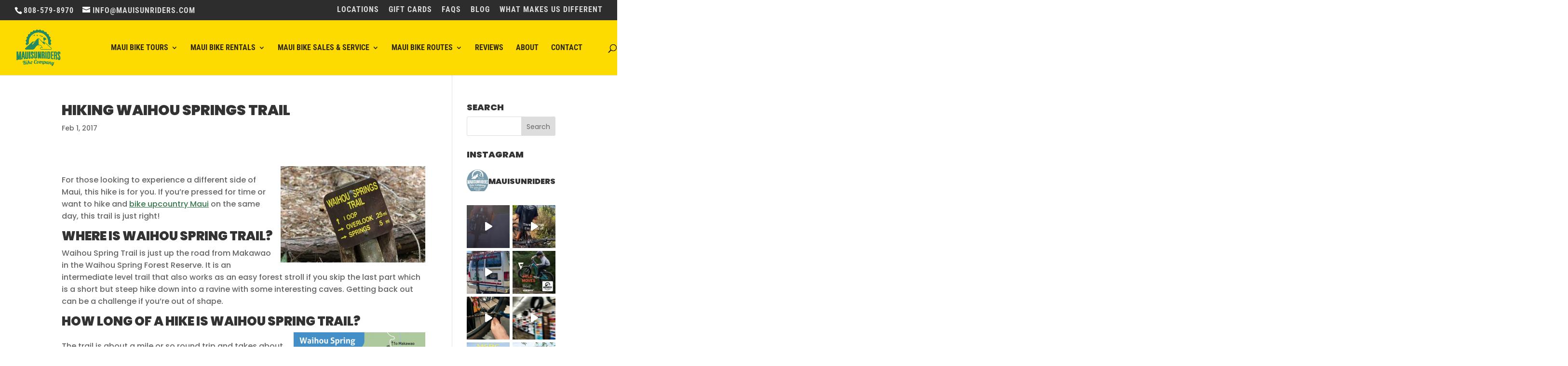

--- FILE ---
content_type: text/css
request_url: https://mauisunriders.com/wp-content/uploads/wtfdivi/wp_head.css?ver=1742084432
body_size: 623
content:
@media only screen and (max-width:767px){div#et-secondary-menu{display:block !important;margin-top:0 !important;padding-top:.75em}#et-secondary-menu>div.et_duplicate_social_icons>ul>li a{display:block;padding-bottom:.75em}}@media only screen and (min-width:768px) and (max-width:980px){div#et-secondary-menu{display:block !important;padding-top:.75em}}@media only screen and (min-width:981px){#et-info #et-social-icons,#et-info .et-social-icons{display:none}}@media only screen and (min-width:981px){.et_header_style_left #et_top_search{position:absolute !important;right:0}.et_header_style_left #et-top-navigation{padding-right:40px !important}.et_header_style_centered #et_top_search{position:absolute !important;right:-20px;top:10px}.et_header_style_centered #et-top-navigation{padding-right:0 !important}}@media only screen and ( max-width:980px){#et_top_search{display:none !important}}.et_pb_posts_nav .nav-previous{float:right}.et_pb_posts_nav .nav-next{float:left}.et_pb_posts_nav .meta-nav{display:none}.et_pb_posts_nav .nav-next a:before{content:'← '}.et_pb_posts_nav .nav-previous a:after{content:' →'}.et_pb_newsletter{padding:20px 10px !important;border-radius:10px}.et_pb_newsletter .et_pb_newsletter_description{padding:0 0 20px 0;width:100%}.et_pb_newsletter .et_pb_newsletter_form{width:100%}.et_pb_newsletter .et_pb_newsletter_form p{display:inline-block;margin-right:40px}.et_pb_newsletter .et_pb_newsletter_form p input{padding:8px 4% !important;width:300px}.et_pb_newsletter .et_pb_newsletter_button{padding:2px 6px}.et_pb_newsletter a.et_pb_newsletter_button:hover{padding:2px 6px!important}.et_pb_newsletter a.et_pb_newsletter_button:after{display:none}.et_pb_newsletter #et_pb_signup_lastname{display:none !important}@media only screen and (max-width:1100px){.et_pb_newsletter .et_pb_newsletter_form p input{padding:8px 4% !important;width:275px}}@media only screen and (max-width:980px){.et_pb_newsletter .et_pb_newsletter_form p input{padding:8px 4% !important;width:220px}.et_pb_newsletter .et_pb_newsletter_description{width:100% !important}}@media only screen and (max-width:767px){.et_pb_newsletter .et_pb_newsletter_form p input{padding:8px 4% !important;width:240px}}@media only screen and (max-width:479px){.et_pb_newsletter .et_pb_newsletter_form p input{padding:8px 4% !important;width:180px}}.et_pb_column_1_3 .et_pb_newletter_form input{width:100% !important}.et-cart-info{display:none !important}@media screen and (min-width:1024px){.woocommerce ul.products li.product{width:21% !important;margin:2% !important;clear:none !important}.woocommerce ul.products li.product:nth-child(4n+1){clear:both !important}}@media screen and (min-width:768px) and (max-width:980px){.woocommerce ul.products li.product.first,.woocommerce ul.products li.product.last{clear:right !important}.woocommerce ul.products li.product:nth-child(4n+1){clear:none !important}}#et-info-phone:hover{opacity:0.7;-moz-transition:all 0.4s ease-in-out;-webkit-transition:all 0.4s ease-in-out;transition:all 0.4s ease-in-out}body.et_hide_fixed_logo .et-fixed-header .centered-inline-logo-wrap{width:0 !important}body @media only screen and (max-width:980px){#logo}

--- FILE ---
content_type: application/x-javascript;charset=UTF-8
request_url: https://www.tripadvisor.com/wejs?wtype=certificateOfExcellence&uniq=593&locationId=1086025&lang=en_US&year=2022&display_version=2
body_size: 190
content:
(function(t,r,i,p){i=t.createElement(r);i.src="https://www.tripadvisor.com/WidgetEmbed-certificateOfExcellence?year=2022&locationId=1086025&display_version=2&uniq=593&lang=en_US";i.async=true;p=t.getElementsByTagName(r)[0];p.parentNode.insertBefore(i,p)})(document,"script");
